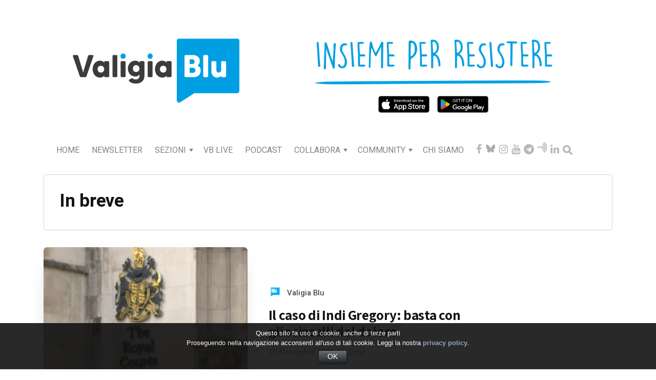

--- FILE ---
content_type: application/javascript
request_url: https://www.valigiablu.it/js/customvb.js?ver=2022
body_size: 2991
content:
 jQuery(document).ready(function($){ 
		var cookieScripts = function () { /*
			// Loading external javascript file
			$.cookiesDirective.loadScript({
				// uri:'external.js',
				// appendTo: 'eantics' 
			}); 	*/
		} 
		$.cookiesDirective({
			privacyPolicyUri: '/privacy',
			explicitConsent: true,
				duration: 0,
			position : 'bottom',
			scriptWrapper: cookieScripts, 
			cookieScripts: ' Google Analitycs, Disqus, YouTube e i tasti di condivisione social (Facebook, Twitter, Linkedin, Google+) ', 
			backgroundColor: '#111', backgroundOpacity: '90', fontColor: '#fff',
			linkColor: '#8A98BD'
		});
		
		$(".readmorehide").click(function(){  
			$(this).parent().parent().find("div.gtsreadmorecontent").hide(500, function( ) {
				$(this).parent().find("button.readmoreshow").show(); 
			});  
			$('html, body').animate({
				scrollTop: $(this).parent().parent().find("div.gtsreadmorecontent").offset().top - 110
			}, 500);
		});

		$(".readmoreshow").click(function(){
			$(this).hide();
			$(this).parent().find("div.gtsreadmorecontent").show(500);  
		}); 
		 
	});
 
	jQuery(document).ready(function($){
	 
			if (document.cookie.indexOf("cookiesDirective") < 0) 
			{  
				console.log('ck n')  
				$("#disqus_thread").remove();
				$("#cookie-n").show(); 
			}else{  
				console.log('ck y')
				$("#cookie-y").show(); 
				(function(d, s, id) {
				  var js, fjs = d.getElementsByTagName(s)[0];
				  if (d.getElementById(id)) return;
				  js = d.createElement(s); js.id = id;js.crossorigin = "anonymous" ;js.nonce = "klBOyp8K" ;
				  
				  js.src = "https://connect.facebook.net/en_US/sdk.js#xfbml=1&version=v12.0&appId=547831378565059&autoLogAppEvents=1";
				   


				  fjs.parentNode.insertBefore(js, fjs);
				}(document, 'script', 'facebook-jssdk')); }
		 
	}); 
	
	
function copy2clipboard(obj) { 
 
  
  var elm = document.querySelector('#'+obj);  
  var range = document.createRange();  
  range.selectNode(elm);  
  window.getSelection().addRange(range);  

  try {  
    // Now that we've selected the anchor text, execute the copy command  
    var successful = document.execCommand('copy');  
    var msg = successful ? 'successful' : 'unsuccessful';  
    //console.log('Link ' + msg);  
    alert("Link copiato negli appunti.");
  } catch(err) {  
    console.log('Oops, unable to copy');  
  }  
  
  window.getSelection().removeAllRanges();  
 



/*


  var elm = document.getElementById(obj); 
 
  if(document.body.createTextRange) {
    var range = document.body.createTextRange();
    range.moveToElementText(elm);
    range.select();
    document.execCommand("Copy");
    alert("Contenuto copiato negli appunti");
  }
  else if(window.getSelection) {
    // other browsers

    var selection = window.getSelection();
    var range = document.createRange();
    range.selectNodeContents(elm);
    selection.removeAllRanges();
    selection.addRange(range);
    document.execCommand("Copy");
    alert("Contenuto copiato negli appunti");
  } */
}

--- FILE ---
content_type: application/javascript
request_url: https://www.valigiablu.it/js/social-sharing-buttons/social-buttons.js
body_size: 3014
content:
/*============================================================================
  Social Icon Buttons v1.0
  Author:
    Carson Shold | @cshold
    http://www.carsonshold.com
  MIT License
==============================================================================*/
jQuery(document).ready(function($){
window.CSbuttons = window.CSbuttons || {};

$(function() {
  CSbuttons.cache = {
    $shareButtons: $('.social-sharing')
  }
}); 

CSbuttons.init = function () {
  CSbuttons.socialSharing();
}

CSbuttons.socialSharing = function () {
  var $buttons = CSbuttons.cache.$shareButtons,
      $shareLinks = $buttons.find('a'),
      permalink = $buttons.attr('data-permalink');

  // Get share stats from respective APIs
  var $fbLink = $('.share-facebook'),
      $twitLink = $('.share-twitter'),
      $linkedinLink = $('.share-linkedin'),
      $pinLink = $('.share-pinterest'),
      $googleLink = $('.share-google');

  if ( $fbLink.length ) {
    $.getJSON('https://graph.facebook.com/?id=' + permalink + '', function(data) {
       if (data.share ) { 
        $fbLink.find('.share-count').text(data.share.share_count).addClass('is-loaded');   
        } else { 
		$fbLink.find('.share-count').remove();
      }
    });
  }; 

  if ( $twitLink.length ) {
    $.getJSON('https://cdn.api.twitter.com/1/urls/count.json?url=' + permalink + '&callback=?', function(data) {
      if (data.count > 0) {
        $twitLink.find('.share-count').text(data.count).addClass('is-loaded');
      } else {
        $twitLink.find('.share-count').remove();
      }
    });
  };
  
 if ( $linkedinLink.length &&false ) {
    $.getJSON('https://www.linkedin.com/countserv/count/share?url=' + permalink + '&callback=?', function(data) {
      if (data.count > 0) {
        $linkedinLink.find('.share-count').text(data.count).addClass('is-loaded');
      } else {
        $linkedinLink.find('.share-count').remove();
      }
    });
  };
  
  if ( $pinLink.length ) {
    $.getJSON('https://api.pinterest.com/v1/urls/count.json?url=' + permalink + '&callback=?', function(data) {
      if (data.count > 0) {
        $pinLink.find('.share-count').text(data.count).addClass('is-loaded');
      } else {
        $pinLink.find('.share-count').remove();
      }
    });
  };

  if ( $googleLink.length ) {
    // Can't currently get Google+ count with JS, so just pretend it loaded
    $googleLink.find('.share-count').addClass('is-loaded');
  }

  // Share popups
  $shareLinks.on('click', function(e) {
    e.preventDefault();
    var el = $(this),
        popup = el.attr('class').replace('-','_'),
        link = el.attr('href'),
        w = 700,
        h = 400;

    // Set popup sizes
    switch (popup) {
      case 'share-twitter':
        h = 300;
        break;
      case 'share-fancy':
        w = 480;
        h = 720;
        break;
      case 'share-google':
        w = 500;
        break;
    }

    window.open(link, popup, 'width=' + w + ', height=' + h);
  });
}

$(function() {
  window.CSbuttons.init();
});
});
